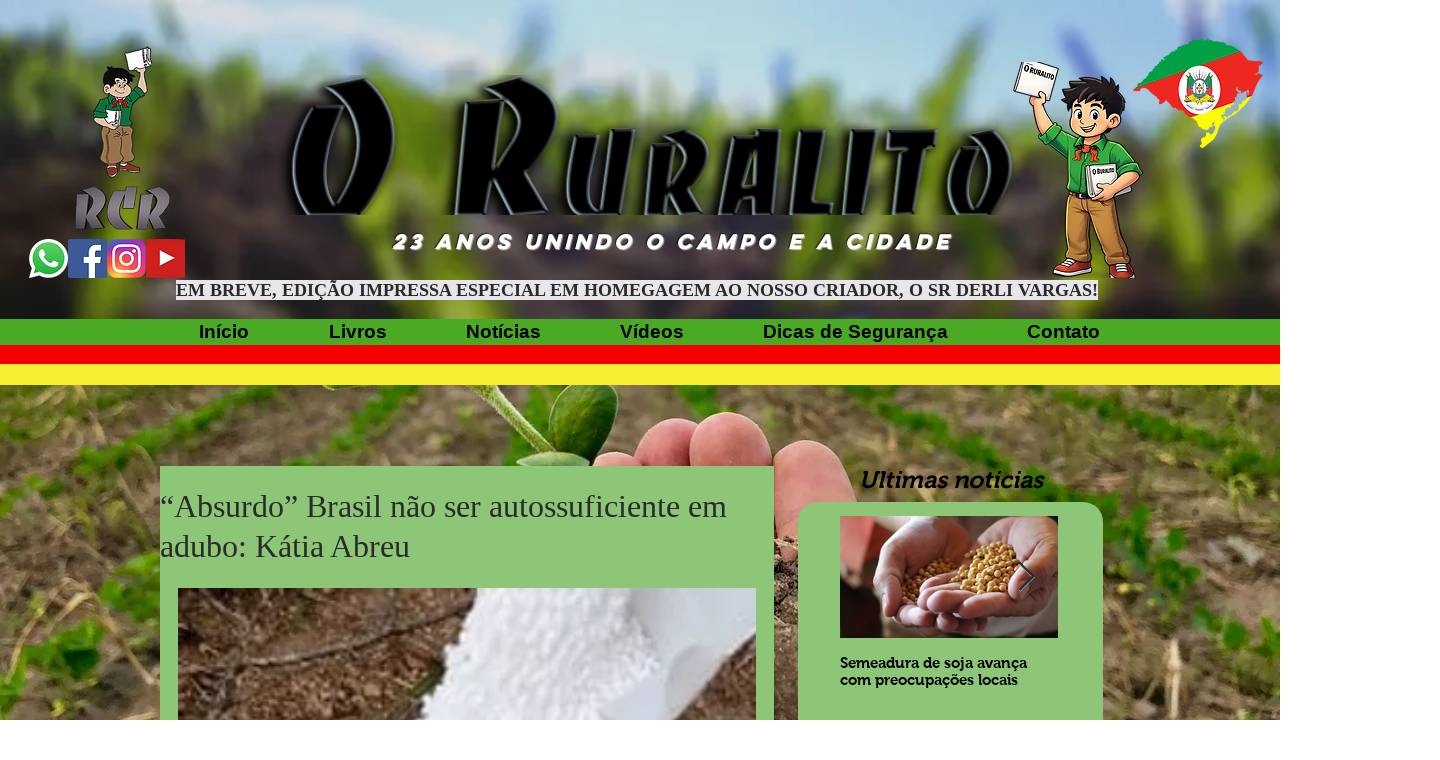

--- FILE ---
content_type: text/css; charset=utf-8
request_url: https://www.oruralito.com.br/_serverless/pro-gallery-css-v4-server/layoutCss?ver=2&id=comp-key7hw1z&items=0_945_629%7C0_858_483%7C0_3000_2001%7C0_2048_1536%7C0_3000_2000%7C0_533_400%7C0_858_483%7C0_1276_1048&container=1658_1112_1533_720&options=gallerySizeType:px%7CgallerySizePx:323%7CimageMargin:20%7CisRTL:false%7CgalleryLayout:2%7CtitlePlacement:SHOW_BELOW%7CcubeRatio:1.7777777777777777%7CisVertical:true%7CtextBoxHeight:283
body_size: -143
content:
#pro-gallery-comp-key7hw1z [data-hook="item-container"][data-idx="0"].gallery-item-container{opacity: 1 !important;display: block !important;transition: opacity .2s ease !important;top: 0px !important;left: 0px !important;right: auto !important;height: 484px !important;width: 357px !important;} #pro-gallery-comp-key7hw1z [data-hook="item-container"][data-idx="0"] .gallery-item-common-info-outer{height: 283px !important;} #pro-gallery-comp-key7hw1z [data-hook="item-container"][data-idx="0"] .gallery-item-common-info{height: 283px !important;width: 100% !important;} #pro-gallery-comp-key7hw1z [data-hook="item-container"][data-idx="0"] .gallery-item-wrapper{width: 357px !important;height: 201px !important;margin: 0 !important;} #pro-gallery-comp-key7hw1z [data-hook="item-container"][data-idx="0"] .gallery-item-content{width: 357px !important;height: 201px !important;margin: 0px 0px !important;opacity: 1 !important;} #pro-gallery-comp-key7hw1z [data-hook="item-container"][data-idx="0"] .gallery-item-hover{width: 357px !important;height: 201px !important;opacity: 1 !important;} #pro-gallery-comp-key7hw1z [data-hook="item-container"][data-idx="0"] .item-hover-flex-container{width: 357px !important;height: 201px !important;margin: 0px 0px !important;opacity: 1 !important;} #pro-gallery-comp-key7hw1z [data-hook="item-container"][data-idx="0"] .gallery-item-wrapper img{width: 100% !important;height: 100% !important;opacity: 1 !important;} #pro-gallery-comp-key7hw1z [data-hook="item-container"][data-idx="1"].gallery-item-container{opacity: 1 !important;display: block !important;transition: opacity .2s ease !important;top: 0px !important;left: 377px !important;right: auto !important;height: 484px !important;width: 358px !important;} #pro-gallery-comp-key7hw1z [data-hook="item-container"][data-idx="1"] .gallery-item-common-info-outer{height: 283px !important;} #pro-gallery-comp-key7hw1z [data-hook="item-container"][data-idx="1"] .gallery-item-common-info{height: 283px !important;width: 100% !important;} #pro-gallery-comp-key7hw1z [data-hook="item-container"][data-idx="1"] .gallery-item-wrapper{width: 358px !important;height: 201px !important;margin: 0 !important;} #pro-gallery-comp-key7hw1z [data-hook="item-container"][data-idx="1"] .gallery-item-content{width: 358px !important;height: 201px !important;margin: 0px 0px !important;opacity: 1 !important;} #pro-gallery-comp-key7hw1z [data-hook="item-container"][data-idx="1"] .gallery-item-hover{width: 358px !important;height: 201px !important;opacity: 1 !important;} #pro-gallery-comp-key7hw1z [data-hook="item-container"][data-idx="1"] .item-hover-flex-container{width: 358px !important;height: 201px !important;margin: 0px 0px !important;opacity: 1 !important;} #pro-gallery-comp-key7hw1z [data-hook="item-container"][data-idx="1"] .gallery-item-wrapper img{width: 100% !important;height: 100% !important;opacity: 1 !important;} #pro-gallery-comp-key7hw1z [data-hook="item-container"][data-idx="2"].gallery-item-container{opacity: 1 !important;display: block !important;transition: opacity .2s ease !important;top: 0px !important;left: 755px !important;right: auto !important;height: 484px !important;width: 357px !important;} #pro-gallery-comp-key7hw1z [data-hook="item-container"][data-idx="2"] .gallery-item-common-info-outer{height: 283px !important;} #pro-gallery-comp-key7hw1z [data-hook="item-container"][data-idx="2"] .gallery-item-common-info{height: 283px !important;width: 100% !important;} #pro-gallery-comp-key7hw1z [data-hook="item-container"][data-idx="2"] .gallery-item-wrapper{width: 357px !important;height: 201px !important;margin: 0 !important;} #pro-gallery-comp-key7hw1z [data-hook="item-container"][data-idx="2"] .gallery-item-content{width: 357px !important;height: 201px !important;margin: 0px 0px !important;opacity: 1 !important;} #pro-gallery-comp-key7hw1z [data-hook="item-container"][data-idx="2"] .gallery-item-hover{width: 357px !important;height: 201px !important;opacity: 1 !important;} #pro-gallery-comp-key7hw1z [data-hook="item-container"][data-idx="2"] .item-hover-flex-container{width: 357px !important;height: 201px !important;margin: 0px 0px !important;opacity: 1 !important;} #pro-gallery-comp-key7hw1z [data-hook="item-container"][data-idx="2"] .gallery-item-wrapper img{width: 100% !important;height: 100% !important;opacity: 1 !important;} #pro-gallery-comp-key7hw1z [data-hook="item-container"][data-idx="3"]{display: none !important;} #pro-gallery-comp-key7hw1z [data-hook="item-container"][data-idx="4"]{display: none !important;} #pro-gallery-comp-key7hw1z [data-hook="item-container"][data-idx="5"]{display: none !important;} #pro-gallery-comp-key7hw1z [data-hook="item-container"][data-idx="6"]{display: none !important;} #pro-gallery-comp-key7hw1z [data-hook="item-container"][data-idx="7"]{display: none !important;} #pro-gallery-comp-key7hw1z .pro-gallery-prerender{height:1491.4375px !important;}#pro-gallery-comp-key7hw1z {height:1491.4375px !important; width:1112px !important;}#pro-gallery-comp-key7hw1z .pro-gallery-margin-container {height:1491.4375px !important;}#pro-gallery-comp-key7hw1z .pro-gallery {height:1491.4375px !important; width:1112px !important;}#pro-gallery-comp-key7hw1z .pro-gallery-parent-container {height:1491.4375px !important; width:1132px !important;}